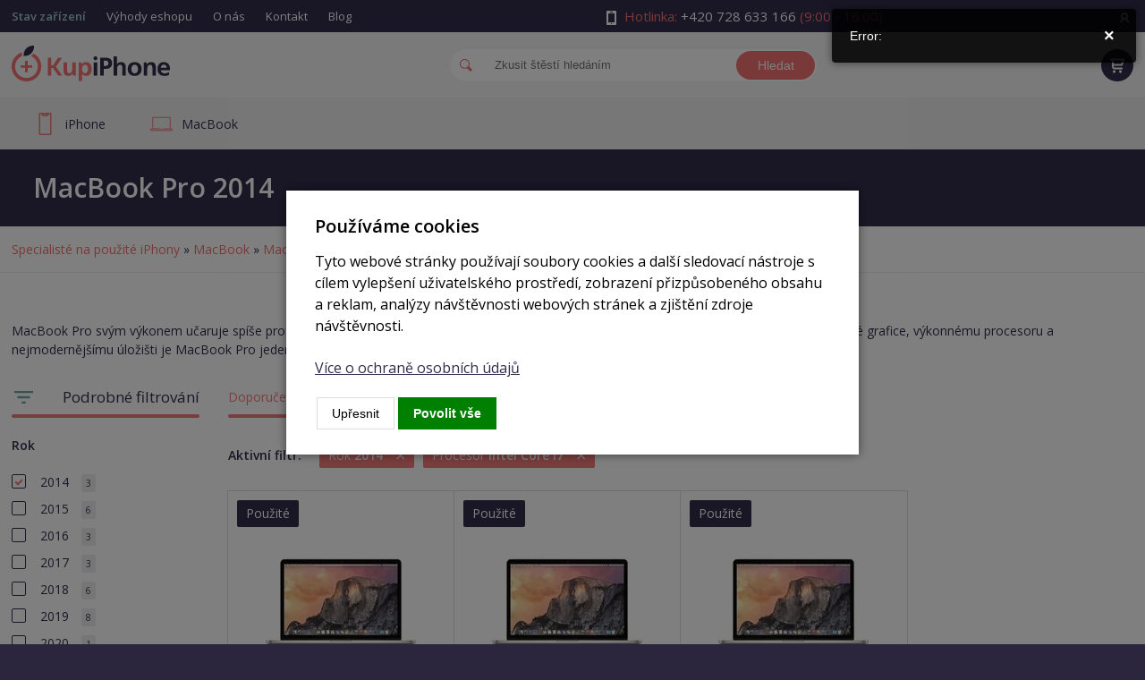

--- FILE ---
content_type: text/html; charset=UTF-8
request_url: https://www.kupiphone.cz/macbook-pro/2014/intel-core-i7
body_size: 8520
content:
<!DOCTYPE html> <html lang="cs"> <head> <meta http-equiv="Content-Type" content="text/html; charset=utf-8" /> <meta name="keywords" content="apple macbook pro, levný macbook pro 2014, zánovní macbook air 2017, levný apple macbook pro, apple macbook pro 2019, zánovní apple macbook pro, macbook pro 2015" /> <meta name="description" content="MacBook Pro 2014 Zánovní Apple MacBook Pro za nejlepší ceny na trhu." /> <meta name="author" content="CLIQUO" /> <meta name="robots" content="all,follow" /> <meta name="viewport" content="width=device-width, initial-scale=1.0"> <meta name="google-site-verification" content="uckio74L5KajIvrE6UcIRmnBD4c-qty-y4nuHLVxwso" /> <link rel="icon" type="image/png" href="/sites/kupiphone.cz/images/favicon.png"> <title>MacBook Pro 2014 | kupiphone.cz</title> <script type='text/javascript'>
	window.dataLayer = window.dataLayer || [];
	function gtag(){ dataLayer.push(arguments); }

	console.log('ccqc', 'default', {"wait_for_update":5000,"analytics_storage":"denied","ad_storage":"denied","ad_user_data":"denied","ad_personalization":"denied"});
	gtag('consent', 'default', {"wait_for_update":5000,"analytics_storage":"denied","ad_storage":"denied","ad_user_data":"denied","ad_personalization":"denied"});

	dataLayer.push({
		'event': 'default_consent'
	});
</script><script>(function(w,d,s,l,i){w[l]=w[l]||[];w[l].push({'gtm.start':
new Date().getTime(),event:'gtm.js'});var f=d.getElementsByTagName(s)[0],
j=d.createElement(s),dl=l!='dataLayer'?'&l='+l:'';j.async=true;j.src=
'https://www.googletagmanager.com/gtm.js?id='+i+dl;f.parentNode.insertBefore(j,f);
})(window,document,'script','dataLayer','GTM-W6CKCZN');</script> <script>
  (function(w,d,x,n,u,t,p,f,s,o){f='LHInsights';w[n]=w[f]=w[f]||function(n,d){
  (w[f].q=w[f].q||[]).push([n,d])};w[f].l=1*new Date();w[f].p=p;s=d.createElement(x);
  s.async=1;s.src=u+'?t='+t+(p?'&p='+p:'');o=d.getElementsByTagName(x)[0];o.parentNode.insertBefore(s,o)
  })(window,document,'script','lhi','//www.lhinsights.com/agent.js','0MgSuyRXSj21rri');

  lhi('pageview');
</script> <script type="text/javascript" src="/sites/default/js/common.js?v=1590424989"></script> <script type="text/javascript" src="/sites/default/js/myAdmin.js?v=1649105577"></script> <link rel="stylesheet" type="text/css" href="/sites/default/css/common.css?v=1656343234" media="all" /> <link rel="stylesheet" type="text/css" href="/sites/default/css/common_slick.css?v=1637964764" media="all" /> <link rel="stylesheet" type="text/css" href="/sites/default/css/common_admin.css?v=1657177482" media="all" /> <link rel="stylesheet" type="text/css" href="/sites/default/css/common_msg.css?v=1637965004" media="all" /> <link rel="stylesheet" type="text/css" href="/sites/default/css/common_ctxMenu.css?v=1656946589" media="all" /> <link rel="stylesheet" type="text/css" href="/sites/default/css/common_bm.css?v=1637965270" media="all" /> <link rel="stylesheet" type="text/css" href="/sites/default/css/common_colorbox.css?v=1637965402" media="all" /> <link rel="stylesheet" type="text/css" href="/sites/default/css/icomoon.css?v=1634928535" media="all" /> <link rel="stylesheet" href="https://use.fontawesome.com/releases/v5.3.1/css/all.css" integrity="sha384-mzrmE5qonljUremFsqc01SB46JvROS7bZs3IO2EmfFsd15uHvIt+Y8vEf7N7fWAU" crossorigin="anonymous" media="none" onload="if(media!='all')media='all'" > <link href="https://fonts.googleapis.com/css?family=Open+Sans:400,600&amp;subset=latin-ext" rel="stylesheet"> <link rel="stylesheet" type="text/css" href="/sites/kupiphone.cz/css/style.css?v=15" media="all" /> <link rel="stylesheet" type="text/css" href="/sites/kupiphone.cz/css/slick.css" /> <link rel="stylesheet" type="text/css" href="/sites/kupiphone.cz//css/nav-main.css?v=1626357781" media="all" /> <link rel="stylesheet" type="text/css" href="/sites/kupiphone.cz//css/nav-cats.css?v=1626356881" media="all" /> <link rel="stylesheet" type="text/css" href="/sites/kupiphone.cz//css/rfmenu.css?v=1626272538" media="all" /> <link rel="stylesheet" type="text/css" href="/sites/kupiphone.cz//css/katalog.css?v=1744789616" media="all" /> <link rel="stylesheet" type="text/css" href="/sites/default/php/widget/details_v1/details_custom.css" media="all" /> <script type="text/javascript" src="/sites/kupiphone.cz//js/kupiphone.js?v=1762776842"></script> <script type="text/javascript" src="/sites/kupiphone.cz/js/slick.min.js"></script> <script type="text/javascript" src="/sites/kupiphone.cz//js/rfmenu.js?v=1758891788"></script> <link rel="canonical" href="https://www.kupiphone.cz/macbook-pro/2014/intel-core-i7" /> </head> <body > <noscript><iframe src="https://www.googletagmanager.com/ns.html?id=GTM-W6CKCZN" height="0" width="0" style="display:none;visibility:hidden"></iframe></noscript> <header> <div class="header1"> <div class="container"> <div class="header1_left"> <a class="strong" href="/o-nas/kategorie-pouziti">Stav zařízení</a> <a href="/o-nas/vyhody-eshopu">Výhody eshopu</a> <a href="/o-nas">O nás</a> <a href="/o-nas/kontakt">Kontakt</a> <a href="/blog">Blog</a> </div> <div class="header1_center"> <img src="/sites/kupiphone.cz/images/i_mobil_white.svg" alt="" />
				Hotlinka: <a href="tel:+420 728 633 166">+420 728 633 166</a> (9:00 - 16:00)
			</div> <div class="header1_right"> <img src="/sites/kupiphone.cz/images/i_ucet.svg" alt="" /> <a href="/moje" id="headerUserName" data-default="Přihlásit se" data-logout="odhlásit se"></a> </div> </div> </div> <div class="header2"> <div class="container"> <a href="https://www.kupiphone.cz/" class="logo" title="Úvodní stránka"><img src="/sites/kupiphone.cz/images/logo.svg" alt="KupiPhone"></a> <form action="/search" method="get"><input type="text" name="sp" placeholder="Zkusit štěstí hledáním" autocomplete="off" id="headerSearch" /><button type="submit">Hledat</button></form> <a href="/cart" id="cartPanel" data-empty="Košík je prázdný"></a> <a href="/search" id="searchButton"></a> <div class="responsive-menu"> <a type="button" onclick="event.preventDefault(); rfmenu.show();" role="navigation" aria-label="mobilní menu"></a> </div> </div> </div> </header> <div class="nav-main"> <div class="container"> <nav id="nonresponsiveMenu"> <ul class="nav-main__lvl1-list"> <li class="nav-main__lvl1-item"> <a href="/iphone" class="nav-main__lvl1-a"> <span class="nav-main__lvl1-icon"> <svg xmlns="http://www.w3.org/2000/svg" width="13.32" height="23.5" viewBox="0 0 13.32 23.5"><g transform="translate(-2380.292 557.75)"><path d="M11.081,22H.739A.736.736,0,0,1,0,21.267V.733A.736.736,0,0,1,.739,0H11.081a.736.736,0,0,1,.739.733V21.267A.736.736,0,0,1,11.081,22Z" transform="translate(2381.042 -557)" fill="none" stroke="#f37b7a" stroke-linejoin="round" stroke-miterlimit="10" stroke-width="1.5"></path><path d="M5.171,2.2H.739A.736.736,0,0,1,0,1.467V0H5.91V1.467A.736.736,0,0,1,5.171,2.2Z" transform="translate(2383.997 -557)" fill="none" stroke="#f37b7a" stroke-linejoin="round" stroke-miterlimit="10" stroke-width="1.5"></path></g></svg> </span> <span class="nav-main__lvl1-cnt">
								iPhone
							</span> <span class="nav-main__lvl1-arrow"></span> </a> <ul class="nav-main__lvl2-list"> <li class="nav-main__lvl2-item"> <a href="/iphone/iphone-16-pro-max" class="nav-main__lvl2-a"> <span class="nav-main__lvl2-icon"> <img src="/files/125578_size3.webp" alt="" loading="lazy" /> </span> <span class="nav-main__lvl2-cnt">
												iPhone 16 Pro Max
											</span> </a> </li> <li class="nav-main__lvl2-item"> <a href="/iphone/iphone-16-pro" class="nav-main__lvl2-a"> <span class="nav-main__lvl2-icon"> <img src="/files/119496_size3.webp" alt="" loading="lazy" /> </span> <span class="nav-main__lvl2-cnt">
												iPhone 16 Pro
											</span> </a> </li> <li class="nav-main__lvl2-item"> <a href="/iphone/iphone-16" class="nav-main__lvl2-a"> <span class="nav-main__lvl2-icon"> <img src="/files/127358_size3.webp" alt="" loading="lazy" /> </span> <span class="nav-main__lvl2-cnt">
												iPhone 16
											</span> </a> </li> <li class="nav-main__lvl2-item"> <a href="/iphone/iphone-15-pro-max" class="nav-main__lvl2-a"> <span class="nav-main__lvl2-icon"> <img src="/files/111603_size3.webp" alt="" loading="lazy" /> </span> <span class="nav-main__lvl2-cnt">
												iPhone 15 Pro Max
											</span> </a> </li> <li class="nav-main__lvl2-item"> <a href="/iphone/iphone-15-pro" class="nav-main__lvl2-a"> <span class="nav-main__lvl2-icon"> <img src="/files/111603_size3.webp" alt="" loading="lazy" /> </span> <span class="nav-main__lvl2-cnt">
												iPhone 15 Pro
											</span> </a> </li> <li class="nav-main__lvl2-item"> <a href="/iphone/iphone-15" class="nav-main__lvl2-a"> <span class="nav-main__lvl2-icon"> <img src="/files/121177_size3.webp" alt="" loading="lazy" /> </span> <span class="nav-main__lvl2-cnt">
												iPhone 15
											</span> </a> </li> <li class="nav-main__lvl2-item"> <a href="/iphone/apple-iphone-14-pro-max" class="nav-main__lvl2-a"> <span class="nav-main__lvl2-icon"> <img src="/files/88071_size3.webp" alt="" loading="lazy" /> </span> <span class="nav-main__lvl2-cnt">
												iPhone 14 Pro Max
											</span> </a> </li> <li class="nav-main__lvl2-item"> <a href="/iphone/iphone-14-pro" class="nav-main__lvl2-a"> <span class="nav-main__lvl2-icon"> <img src="/files/93065_size3.webp" alt="" loading="lazy" /> </span> <span class="nav-main__lvl2-cnt">
												iPhone 14 Pro
											</span> </a> </li> <li class="nav-main__lvl2-item"> <a href="/iphone/iphone-14" class="nav-main__lvl2-a"> <span class="nav-main__lvl2-icon"> <img src="/files/86031_size3.webp" alt="" loading="lazy" /> </span> <span class="nav-main__lvl2-cnt">
												iPhone 14
											</span> </a> </li> <li class="nav-main__lvl2-item"> <a href="/iphone/iphone-13-pro-max" class="nav-main__lvl2-a"> <span class="nav-main__lvl2-icon"> <img src="/files/77987_size3.webp" alt="" loading="lazy" /> </span> <span class="nav-main__lvl2-cnt">
												iPhone 13 Pro Max
											</span> </a> </li> <li class="nav-main__lvl2-item"> <a href="/iphone/iphone-13-pro" class="nav-main__lvl2-a"> <span class="nav-main__lvl2-icon"> <img src="/files/69236_size3.webp" alt="" loading="lazy" /> </span> <span class="nav-main__lvl2-cnt">
												iPhone 13 Pro
											</span> </a> </li> <li class="nav-main__lvl2-item"> <a href="/iphone/iphone-13" class="nav-main__lvl2-a"> <span class="nav-main__lvl2-icon"> <img src="/files/68849_size3.webp" alt="" loading="lazy" /> </span> <span class="nav-main__lvl2-cnt">
												iPhone 13
											</span> </a> </li> <li class="nav-main__lvl2-item"> <a href="/iphone/iphone-13-mini" class="nav-main__lvl2-a"> <span class="nav-main__lvl2-icon"> <img src="/files/70460_size3.webp" alt="" loading="lazy" /> </span> <span class="nav-main__lvl2-cnt">
												iPhone 13 mini
											</span> </a> </li> <li class="nav-main__lvl2-item"> <a href="/iphone-12-pro-max" class="nav-main__lvl2-a"> <span class="nav-main__lvl2-icon"> <img src="/files/49772_size3.webp" alt="" loading="lazy" /> </span> <span class="nav-main__lvl2-cnt">
												iPhone 12 Pro Max
											</span> </a> </li> <li class="nav-main__lvl2-item"> <a href="/iphone-12-pro" class="nav-main__lvl2-a"> <span class="nav-main__lvl2-icon"> <img src="/files/49000_size3.webp" alt="" loading="lazy" /> </span> <span class="nav-main__lvl2-cnt">
												iPhone 12 Pro
											</span> </a> </li> <li class="nav-main__lvl2-item"> <a href="/iphone-12" class="nav-main__lvl2-a"> <span class="nav-main__lvl2-icon"> <img src="/files/68406_size3.webp" alt="" loading="lazy" /> </span> <span class="nav-main__lvl2-cnt">
												iPhone 12
											</span> </a> </li> <li class="nav-main__lvl2-item"> <a href="/iphone-12-mini" class="nav-main__lvl2-a"> <span class="nav-main__lvl2-icon"> <img src="/files/52867_size3.webp" alt="" loading="lazy" /> </span> <span class="nav-main__lvl2-cnt">
												iPhone 12 mini
											</span> </a> </li> </ul> </li> <li class="nav-main__lvl1-item"> <a href="/macbook" class="nav-main__lvl1-a"> <span class="nav-main__lvl1-icon"> <svg xmlns="http://www.w3.org/2000/svg" width="35" height="22" viewBox="0 0 35 22"><g transform="translate(-2813.042 557)"><g transform="translate(2816.042 -557)" fill="#eee" stroke="#f37b7a" stroke-linejoin="round" stroke-width="1.5"><rect width="29" height="20" stroke="none"></rect><rect x="0.75" y="0.75" width="27.5" height="18.5" fill="none"></rect></g><g transform="translate(2813.042 -539)" fill="#eee" stroke="#f37b7a" stroke-linejoin="round" stroke-width="1.5"><path d="M0,0H35a0,0,0,0,1,0,0V2a2,2,0,0,1-2,2H2A2,2,0,0,1,0,2V0A0,0,0,0,1,0,0Z" stroke="none"></path><path d="M1.5.75h32a.75.75,0,0,1,.75.75V2A1.25,1.25,0,0,1,33,3.25H2A1.25,1.25,0,0,1,.75,2V1.5A.75.75,0,0,1,1.5.75Z" fill="none"></path></g><rect width="6" height="1.5" rx="0.75" transform="translate(2828.042 -540)" fill="#eee"></rect></g></svg> </span> <span class="nav-main__lvl1-cnt">
								MacBook
							</span> <span class="nav-main__lvl1-arrow"></span> </a> <ul class="nav-main__lvl2-list"> <li class="nav-main__lvl2-item"> <a href="/macbook-air" class="nav-main__lvl2-a"> <span class="nav-main__lvl2-icon"> <img src="/files/48719_size3.webp" alt="" loading="lazy" /> </span> <span class="nav-main__lvl2-cnt">
												MacBook Air
											</span> </a> </li> <li class="nav-main__lvl2-item"> <a href="/macbook-pro" class="nav-main__lvl2-a"> <span class="nav-main__lvl2-icon"> <img src="/files/47794_size3.webp" alt="" loading="lazy" /> </span> <span class="nav-main__lvl2-cnt">
												MacBook Pro
											</span> </a> </li> <li class="nav-main__lvl2-item"> <a href="/macbook-12-" class="nav-main__lvl2-a"> <span class="nav-main__lvl2-icon"> <img src="/files/56881_size3.webp" alt="" loading="lazy" /> </span> <span class="nav-main__lvl2-cnt">
												MacBook 12"
											</span> </a> </li> </ul> </li> </ul> </nav> </div> </div> <div id="rfmenu_mobile_extra" style="display:none"> <ul> <li> <a href="/o-nas/kategorie-pouziti">Stav zařízení</a> </li> <li> <a href="/o-nas/servis">Prodej starý, odnes si nový</a> </li> <li> <a href="/o-nas/vyhody-eshopu">Výhody eshopu</a> </li> <li> <a href="#">Další informace</a> <ul> <li><a href="/o-nas/doprava-a-platba">
				Doprava a platba
				</a> </li> <li><a href="/o-nas/kontakt">Kontakt</a></li> <li><a href="/o-nas/casto-kladene-otazky">Často kladené otázky</a></li> <li><a href="/blog">Blog</a></li> <li><a href="/o-nas">O nás</a></li> <li><a href="/o-nas/reklamacni-rad">Reklamační řád</a></li> </ul> </li> </ul> </div> <div class="h1"><div class="container"> <h1>MacBook Pro 2014</h1> </div></div> <div class="path"><div class="container"> <a href="/">Specialisté na použité iPhony</a> &raquo;
								<a href="/macbook">MacBook</a> &raquo;
								<a href="/macbook-pro">MacBook Pro</a> &raquo;
								MacBook Pro 2014
			</div></div> <div class="content"> <div class="container"> <div class="PA" id="PA_0"> <div class="PA_item  " id="node_64269" data-id="64269"> <div class="PA_item_body" > <p>
	MacBook Pro svým výkonem učaruje spíše profesionály a specialisty, kteří se ve svém zaměstnání bez výkonného stroje neobejdou. Díky špičkové grafice, výkonnému procesoru a nejmodernějšímu úložišti je MacBook Pro jeden z nejrychlejších laptopů na trhu.
	<a href="#" id="catdescbtn_64269" onclick="event.preventDefault(); $('#catdesc_64269').show('fast'); $('#catdescbtn_64269').hide();">Pokračovat</a> </p> <div id="catdesc_64269" style="display:none;"> <p class="msgDone">Pokud máte zájem o reálné fotografie produktu, vytvořte objednávku a do poznámky uveďte, že si přejete fotografie poslat před odesláním na email.</p> <p class="p_highlight">Uspokojí i ty nejnáročnější uživatele</p> <p>Apple přináší v MacBook Pro celou řadu výhod, díky kterým se stane spolehlivým parťákem i pro ty nejnáročnější uživatele..</p> <h3>Úplně nový čip od vývojářů Applu</h3> <p>S novými čipy od Applu se <a href="https://www.kupiphone.cz/macbook-pro">MacBook Pro</a> posunul opět o level výš. Neuvěřitelného výkonu dosáhnete s <strong>čipem M1 Pro,</strong> který je obohacený o 10 jádrový CPU a 16 jádrový GPU. <strong>Čip M1 Pro Max </strong>uspokojí i ty nejextrémnější požadavky na grafický výkon, a to díky 24 nebo 32 jádrovému GPU. Takže se nemusíte bát, že by se vám během tvorby notebook sekl a vy byste o přišli o data. A to především díky <strong>16 jádrovému Neural Engiene</strong>, který zrychluje úlohy strojového učení.</p> <h3>Převratná rychlost SSD úložiště</h3> <p>MacBook Pro si můžete pořídit v základu s 16 GB RAM. Opravdu nároční fajnšmekři si ovšem mohou připlatit za verzi s 64 GB. Rychlostí vás překvapí i <strong>SSD úložiště, které v základu tvoří celých 512 GB</strong>, avšak grafici a profesionální střihači ocení kapacitu úložiště až 8 TB.</p> <h3>Nevídaná obrazovka Retina</h3> <p>K tomu všemu přidal Apple zcela unikátní <strong>Liquid Retina XDR displej </strong>s rozlišením až 3456 x 2234 pixelů. Mluvíme tu o naprosto reálném obrazu s mimořádně jemnými detaily. Apple navíc použil mini LED podsvícení s kombinací až 120 Hz obnovovací frekvencí. V zásadě jde o jeden z nejlepších displejů, který můžete v současné době mít. K dispozici jsou na výběr <strong>tři velikosti, a to 13,3“, 14“ a 16“.</strong></p> <h3>Dynamický rozsah hardwaru</h3> <p>Progresivně konstruované reproduktory mají až dvojnásobný flexibilní rozsah a trojnásobný výkon. Naproti tomu nůžková <strong>klávesnice Magic Keyboard</strong> s intuitivním podsvícením je neskutečně pohodlná a multidotykový trackpad se snadno a intuitivně ovládá.</p> <h3>Až 21 hodin bez nabíječky</h3> <p>Ačkoliv představují nové čipy od Applu nevídaný pokrok ve výkonu, nijak to neovlivní výdrž baterie. Ta se pohybuje na úrovní <strong>21 hodin</strong>. Další výhodou těchto čipů jsou větráky, které si vystačí s velmi tichým hliníkovým chladičem.</p> <h3>Touch Bar</h3> <p>Integrovaný praktický <strong>Multi-Touch proužek</strong> v klávesnici usnadní ovládání mnoha aplikací. Zobrazovaná nabídka se přitom na liště mění podle toho, co právě děláte. Můžete takto ovládat přehrávání videí, prohlížení fotek a v neposlední řadě vám usnadní i psaní zpráv.</p> <h3>Thunderbolt</h3> <p>MacBook Pro je vybavený trojící USB-C konektorů s podporou <strong>Thunderbolt/USB 4</strong>. Díky tomu snadno připojíte kterékoliv další příslušenství, včetně obrazovky s 6K rozlišením. Samozřejmostí je 3,5 mm jack k připojení sluchátek. Náročný uživatel ocení novinku v podobě <strong>HDMI nebo SDCX</strong> pro paměťové karty a významný návrat slaví také speciální nabíjecí <strong>magnetický konektor zvaný MagSafe.</strong></p> <h3>Systém macOS Monterey</h3> <p>Díky novému systému <strong>macOS Monterey</strong> získáte přístup ke zcela ojedinělým funkcím, ať už jde o ochranu soukromí, režim soustředění nebo o kontakt pomocí <strong>SharePlay</strong>, kde se ve FaceTimu můžete se svými blízkými podělit o sledování pořadu nebo poslechu hudby.</p> <p class="msgInfo2">Další výhody</p> <ul> <li> <p>Hmotnost MacBook Pro se pohybuje okolo 2 kg.</p> </li> <li> <p>V praxi oceníte okamžité probuzení z režimu spánku.</p> </li> <li> <p>Samozřejmostí je Full HD obrazový výstup z integrované FaceTime kamery.</p> </li> <li> <p>Rychlé připojení k síti pomocí WiFi 6.</p> </li> </ul> <p><a href="#" id="catdescbtn_64269" onclick="event.preventDefault(); $('#catdescbtn_64269').show(); $('#catdesc_64269').hide('fast');">Skrýt popis</a></p> </div> </div> </div> <div class="PA_item  " id="node_56683" data-id="56683"> <div class="PA_item_body" > <div class="katalog"> <div class="katalog__layout"> <div class="katalog__layoutFilterBack" onclick="katalog.filterPanel.close();"></div> <div class="katalog__layoutFilter"> <div class="katalog__layoutFilterBody"> <div class="katalog__filterHeader"> <svg xmlns="http://www.w3.org/2000/svg" width="27" height="18" viewBox="0 0 27 18"><path d="M15,27h6V24H15ZM4.5,9v3h27V9ZM9,19.5H27v-3H9Z" transform="translate(-4.5 -9)" fill="#75a3a2"/></svg>
					Podrobné filtrování

					<button type="button" class="katalog__mobileFilterClose" onclick="katalog.filterPanel.close();">×</button> </div> <div class="katalog__filter"> <div class="katalog__filterParams"> <p class="katalog__filterLabel">Rok</p> <a href="/macbook-pro/intel-core-i7" class="katalog__filterBtn katalog__filterBtn--active"> <span class="katalog__filterCheckbox"></span>
									2014
									<span class="katalog__filterCount">3</span> </a> <a href="/macbook-pro/2015/intel-core-i7" class="katalog__filterBtn "> <span class="katalog__filterCheckbox"></span>
									2015
									<span class="katalog__filterCount">6</span> </a> <a href="/macbook-pro/2016/intel-core-i7" class="katalog__filterBtn "> <span class="katalog__filterCheckbox"></span>
									2016
									<span class="katalog__filterCount">3</span> </a> <a href="/macbook-pro/2017/intel-core-i7" class="katalog__filterBtn "> <span class="katalog__filterCheckbox"></span>
									2017
									<span class="katalog__filterCount">3</span> </a> <a href="/macbook-pro/2018/intel-core-i7" class="katalog__filterBtn "> <span class="katalog__filterCheckbox"></span>
									2018
									<span class="katalog__filterCount">6</span> </a> <a href="/macbook-pro/2019/intel-core-i7" class="katalog__filterBtn "> <span class="katalog__filterCheckbox"></span>
									2019
									<span class="katalog__filterCount">8</span> </a> <a href="/macbook-pro/2020/intel-core-i7" class="katalog__filterBtn "> <span class="katalog__filterCheckbox"></span>
									2020
									<span class="katalog__filterCount">1</span> </a> </div> <div class="katalog__filterParams"> <p class="katalog__filterLabel">Velikost uložiště</p> <a href="/macbook-pro/2014/256-gb/intel-core-i7" class="katalog__filterBtn "> <span class="katalog__filterCheckbox"></span>
									256 GB
									<span class="katalog__filterCount">1</span> </a> <a href="/macbook-pro/2014/512-gb/intel-core-i7" class="katalog__filterBtn "> <span class="katalog__filterCheckbox"></span>
									512 GB
									<span class="katalog__filterCount">1</span> </a> <a href="/macbook-pro/2014/1-TB/intel-core-i7" class="katalog__filterBtn "> <span class="katalog__filterCheckbox"></span>
									1 TB
									<span class="katalog__filterCount">1</span> </a> </div> <div class="katalog__filterParams"> <p class="katalog__filterLabel">Velikost displeje </p> <a href="/macbook-pro/2014/15.4''/intel-core-i7" class="katalog__filterBtn "> <span class="katalog__filterCheckbox"></span>
									15.4''
									<span class="katalog__filterCount">3</span> </a> </div> <div class="katalog__filterParams"> <p class="katalog__filterLabel">Velikost RAM</p> <a href="/macbook-pro/2014/ram-16-gb/intel-core-i7" class="katalog__filterBtn "> <span class="katalog__filterCheckbox"></span>
									16 GB
									<span class="katalog__filterCount">3</span> </a> </div> <div class="katalog__filterParams"> <p class="katalog__filterLabel">Procesor</p> <a href="/macbook-pro/2014/intel-core-i5" class="katalog__filterBtn "> <span class="katalog__filterCheckbox"></span>
									Intel Core i5
									<span class="katalog__filterCount">4</span> </a> <a href="/macbook-pro/2014" class="katalog__filterBtn katalog__filterBtn--active"> <span class="katalog__filterCheckbox"></span>
									Intel Core i7
									<span class="katalog__filterCount">3</span> </a> </div> </div> </div> </div> <div class="katalog__layoutProds"> <div class="katalog__mobileFilterBtnW"> <button type="button" class="katalog__mobileFilterBtn" onclick="katalog.filterPanel.open();"> <svg xmlns="http://www.w3.org/2000/svg" width="27" height="18" viewBox="0 0 27 18"><path d="M15,27h6V24H15ZM4.5,9v3h27V9ZM9,19.5H27v-3H9Z" transform="translate(-4.5 -9)" fill="#ffffff"/></svg>
					Upřesnit parametry
				</button> </div> <div class="katalog__ordering"> <a href="/macbook-pro" class="active">Doporučené</a> <a href="/macbook-pro?o=cheap" >Nejlevnější</a> <a href="/macbook-pro?o=luxurious" >Nejdražší</a> <a href="/macbook-pro?o=sale" >Akce</a> </div> <div class="katalog__selectedParams"> <div class="katalog__selectedParams-label">
					Aktivní filtr:
				</div> <div class="katalog__selectedParams-param"> <div class="katalog__selectedParams-paramlabel">
							Rok <strong>2014</strong> </div> <a href="/macbook-pro/intel-core-i7" class="katalog__selectedParams-parambtn">×</a> </div> <div class="katalog__selectedParams-param"> <div class="katalog__selectedParams-paramlabel">
							Procesor <strong>Intel Core i7</strong> </div> <a href="/macbook-pro/2014" class="katalog__selectedParams-parambtn">×</a> </div> </div> <div class="katalog__items" id="katalogLoadTarget"> <div class="katalog__item"> <a href="https://www.kupiphone.cz/prod/id:89728/macbook-pro-retina-15-4-i7-2-5ghz-16gb-ram-1-tb-ssd-geforce-gt-750m-2gb-2014-" class="katalog__item-link"> <div class="katalog__item-img" title="MacBook Pro"> <img src="/files/89729_size1.webp?MacBook-Pro" alt="Stylový notebook pro uživatele toužící po rychlém a spolehlivém pracovním nástroji v designovém provedení." title="MacBook Pro" data-img1="files/89729_size10.webp" data-img2="" loading="lazy" /> <div class="katalog__item-badges"> <div>Použité</div> </div> <span class="katalog__item-opotrebeni"> </span> <span class="katalog__item-stock katalog__item-stock--no">
				není skladem			</span> </div> <div class="katalog__item-footer"> <div class="katalog__item-label" title="MacBook Pro">Macbook Pro RETINA 15.4" / I7 2.5GHZ / 16GB RAM / 1 TB SSD / GeForce GT 750M 2GB (2014)</div> <div class="katalog__item-more">Zobrazit</div> </div> </a> </div> <div class="katalog__item"> <a href="https://www.kupiphone.cz/prod/id:63355/macbook-pro-retina-15-4-i7-2-2ghz-16gb-ram-256gb-ssd-2014-" class="katalog__item-link"> <div class="katalog__item-img" title="MacBook Pro"> <img src="/files/63356_size1.webp?MacBook-Pro" alt="Stylový notebook pro uživatele toužící po rychlém a spolehlivém pracovním nástroji v designovém provedení." title="MacBook Pro" data-img1="files/63356_size10.webp" data-img2="" loading="lazy" /> <div class="katalog__item-badges"> <div>Použité</div> </div> <span class="katalog__item-opotrebeni"> </span> <span class="katalog__item-stock katalog__item-stock--no">
				není skladem			</span> </div> <div class="katalog__item-footer"> <div class="katalog__item-label" title="MacBook Pro">Macbook Pro RETINA 15.4" / I7 2.2GHZ / 16GB RAM / 256GB SSD (2014)</div> <div class="katalog__item-more">Zobrazit</div> </div> </a> </div> <div class="katalog__item"> <a href="https://www.kupiphone.cz/prod/id:60228/macbook-pro-retina-15-4-i7-2-5ghz-16gb-ram-512gb-ssd-geforce-gt-750m-2gb-2014-" class="katalog__item-link"> <div class="katalog__item-img" title="MacBook Pro"> <img src="/files/60250_size1.webp?MacBook-Pro" alt="Stylový notebook pro uživatele toužící po rychlém a spolehlivém pracovním nástroji v designovém provedení." title="MacBook Pro" data-img1="files/60250_size10.webp" data-img2="" loading="lazy" /> <div class="katalog__item-badges"> <div>Použité</div> </div> <span class="katalog__item-opotrebeni"> </span> <span class="katalog__item-stock katalog__item-stock--no">
				není skladem			</span> </div> <div class="katalog__item-footer"> <div class="katalog__item-label" title="MacBook Pro">Macbook Pro RETINA 15.4" / I7 2.5GHZ / 16GB RAM / 512GB SSD / GeForce GT 750M 2GB (2014)</div> <div class="katalog__item-more">Zobrazit</div> </div> </a> </div> <script type="text/javascript">
	dataLayer.push({"event":"CategoryView","ecommerce":{"currencyCode":"CZK","impressions":[{"name":"Macbook Pro RETINA 15.4\" \/ I7 2.5GHZ \/ 16GB RAM \/ 1 TB SSD \/ GeForce GT 750M 2GB (2014)","id":"89737","price":16490,"variant":"-","category":"macbook-pro"},{"name":"Macbook Pro RETINA 15.4\" \/ I7 2.5GHZ \/ 16GB RAM \/ 1 TB SSD \/ GeForce GT 750M 2GB (2014)","id":"89746","price":15490,"variant":"-","category":"macbook-pro"},{"name":"Macbook Pro RETINA 15.4\" \/ I7 2.2GHZ \/ 16GB RAM \/ 256GB SSD (2014)","id":"63364","price":17990,"variant":"-","category":"macbook-pro"},{"name":"Macbook Pro RETINA 15.4\" \/ I7 2.2GHZ \/ 16GB RAM \/ 256GB SSD (2014)","id":"63373","price":13490,"variant":"-","category":"macbook-pro"},{"name":"Macbook Pro RETINA 15.4\" \/ I7 2.2GHZ \/ 16GB RAM \/ 256GB SSD (2014)","id":"76612","price":11990,"variant":"-","category":"macbook-pro"},{"name":"Macbook Pro RETINA 15.4\" \/ I7 2.5GHZ \/ 16GB RAM \/ 512GB SSD \/ GeForce GT 750M 2GB (2014)","id":"60229","price":9999,"variant":"-","category":"macbook-pro"},{"name":"Macbook Pro RETINA 15.4\" \/ I7 2.5GHZ \/ 16GB RAM \/ 512GB SSD \/ GeForce GT 750M 2GB (2014)","id":"60246","price":8999,"variant":"-","category":"macbook-pro"}]}});
</script> </div> </div> </div> </div> <script type="text/javascript">
	var katalog = {
		filterPanel: {
			open: function(){
				$('.katalog__layoutFilterBack').addClass('katalog__layoutFilterBack--hovering');
				$('.katalog__layoutFilter').addClass('katalog__layoutFilter--hovering');
			},
			close: function(){
				$(".katalog__layoutFilter--hovering").removeClass("katalog__layoutFilter--hovering");
				$('.katalog__layoutFilterBack').removeClass('katalog__layoutFilterBack--hovering');
			}
		}
	}
	
</script> </div> </div> </div> <div class="cleaner"></div> </div> </div> <footer> <div class="cols"> <div class="container"> <div class="col"> <div class="h2">Rychlý kontakt</div> <a href="tel:+420 728 633 166" class="ph">+420 728 633 166</a><br /> <a href="mailto:info@kupiphone.cz" class="em">info@kupiphone.cz</a> <div class="soc"> <a href="https://www.instagram.com/kupiphone.cz/"><img src="/sites/kupiphone.cz/images/i_foo_instagram.svg" alt="Instagram" /></a> <a href="https://www.facebook.com/kupiphone/"><img src="/sites/kupiphone.cz/images/i_foo_facebook.svg" alt="Facebook" /></a> </div> <br /> <br /> <div id="showHeurekaBadgeHere-12"></div><script type="text/plain" data-consent="ad_storage">
					//<![CDATA[
					var _hwq = _hwq || [];
					    _hwq.push(['setKey', '363768AB5CB7320EDF0D03C5A6A87D04']);_hwq.push(['showWidget', '12', '70778', 'KupiPhone.cz', 'kupiphone-cz']);(function() {
					    var ho = document.createElement('script'); ho.type = 'text/javascript'; ho.async = true;
					    ho.src = 'https://ssl.heureka.cz/direct/i/gjs.php?n=wdgt&sak=363768AB5CB7320EDF0D03C5A6A87D04';
					    var s = document.getElementsByTagName('script')[0]; s.parentNode.insertBefore(ho, s);
					})();
					//]]>
					</script> </div> <div class="col"> <div class="h2">Výhody eshopu</div> <a href="/blog">Blog</a> <a href="/o-nas/kategorie-pouziti">Stav zařízení</a> <a href="/o-nas">O nás</a> <a href="/o-nas/kontakt">Kontakt</a> <a href="/o-nas/casto-kladene-otazky">Často kladené otázky</a> <a href="/o-nas/reklamacni-rad">Reklamační řád</a> <a href="/o-nas/obchodni-podminky">Obchodní podmínky</a> <a href="/o-nas/doprava-a-platba">Doprava a platba</a> <a href="/o-nas/ochrana-osobnich-udaju">Ochrana osobních údajů</a> <a href="/o-nas/servis">Prodej starý, odnes si nový</a> </div> <div class="newslettery"> <div class="h2">Chcete vědět, co je nového?</div> <div>Chcete dostávat nejnovější informace o slevách, akcích apod.? Přihlaste se k odběru novinek prostřednictvím newsletterů.</div> <form action="" method="get" onsubmit="event.preventDefault(); shop.subscribe.call(this);"><input type="text" name="email" placeholder="Váš email" /><button type="submit">Přihlásit odběr</button></form> <div class="disclaimer">Přihlášením odběru souhlasíte se zpracování vašeho emailu. Bude použit výhradně námi (ADI Mobile s.r.o.) a výhradně pro zasílání informací o novinkách. Souhlas lze kdykoliv odvolat.</div> </div> <div class="cleaner"></div> </div> </div> <div class="container copy"> <div class="copy_left">&copy; 2026 ADI Mobile s.r.o. | <a href="javascript:cqcc.show()">Cookies</a></div> <div class="copy_right"><a href="https://www.binteractive.cz">Vyrobilo: B interactive<img src="/sites/kupiphone.cz/images/i_foo_binteractivel.svg" alt="" /></a></div> <div class="cleaner"></div> </div> </footer> <script type="text/javascript">
var _hwq = _hwq || [];
    _hwq.push(['setKey', '363768AB5CB7320EDF0D03C5A6A87D04']);_hwq.push(['setTopPos', '60']);_hwq.push(['showWidget', '22']);(function() {
    var ho = document.createElement('script'); ho.type = 'text/javascript'; ho.async = true;
    ho.src = 'https://ssl.heureka.cz/direct/i/gjs.php?n=wdgt&sak=363768AB5CB7320EDF0D03C5A6A87D04';
    var s = document.getElementsByTagName('script')[0]; s.parentNode.insertBefore(ho, s);
})();
</script><link rel="stylesheet" type="text/css" href="/sites/kupiphone.cz/php/cookieconsent/style.css?v=1713796658" media="none" onload="if(media!='all')media='all'"> <div class="cqcc" style="display: none;"> <div class="cqcc__panel" data-nosnippet> <div class="cqcc__basic"> <div class="cqcc__h">Používáme cookies</div> <div class="cqcc__txt"><p>Tyto webové stránky používají soubory cookies a další sledovací nástroje s cílem vylepšení uživatelského prostředí, zobrazení přizpůsobeného obsahu a reklam, analýzy návštěvnosti webových stránek a zjištění zdroje návštěvnosti.</p> <p><a href="/o-nas/ochrana-osobnich-udaju">Více o ochraně osobních údajů</a></p> </div> <div class="cqcc__btns"> <button type="button" class="cqcc__btn cqcc__btn--more">Upřesnit</button> <button type="button" class="cqcc__btn cqcc__btn--deny">Odmítnout vše</button> <button type="button" class="cqcc__btn cqcc__btn--allow">Povolit vše</button> </div> </div> <div class="cqcc__more"> <div class="cqcc__h">Používáme cookies</div> <div class="cqcc__txt"><p>Soubory cookies jsou velmi malé textové soubory, které se ukládají do vašeho zařízení při navštěvování webových stránek. Soubory Cookies používáme pro různé účely a pro vylepšení vašeho online zážitku na webové stránce (například pro zapamatování přihlašovacích údajů k vašemu účtu).</p> <p>Při procházení našich webových stránek můžete změnit své předvolby a odmítnout určité typy cookies, které se mají ukládat do vašeho počítače. Můžete také odstranit všechny soubory cookie, které jsou již uloženy ve vašem počítači, ale mějte na paměti, že odstranění souborů cookie vám může zabránit v používání částí našeho webu.</p> </div> <hr> <div class="cqcc__cat"> <div class="cqcc__h" onclick="$(this).closest('.cqcc__cat').toggleClass('open_option');">Bezpodmínečně nutné soubory cookies
					</div> <div class="cqcc__txt"> <p>Tyto soubory cookies jsou nezbytné k tomu, abychom vám mohli poskytovat služby dostupné prostřednictvím našeho webu a abychom vám umožnili používat určité funkce našeho webu. Bez těchto cookies vám nemůžeme na naší webové stránce poskytovat určité služby.</p> </div> <div class="cqcc__switch cqcc__switch--active " data-key="basic"> <div class="cqcc__switch-gauge"></div> <div class="cqcc__switch-labelOn">souhlasím</div> <div class="cqcc__switch-labelOff">nesouhlasím</div> </div> </div> <hr> <div class="cqcc__cat"> <div class="cqcc__h" onclick="$(this).closest('.cqcc__cat').toggleClass('open_option');">Analytické soubory cookies
					</div> <div class="cqcc__txt"> <p>Tyto soubory cookies se používají ke shromažďování informací <strong>pro analýzu provozu na našich webových stránkách</strong>. Tyto soubory cookies mohou například sledovat věci jako o které stránky se návštěvníci zajímají a kolik času tím tráví, což nám pomáhá pochopit, jak pro vás můžeme vylepšit náš web. Tímto se&nbsp;<strong>neidentifikují žádné osoby</strong>.</p> </div> <div class="cqcc__switch " data-key="analytics_storage"> <div class="cqcc__switch-gauge"></div> <div class="cqcc__switch-labelOn">souhlasím</div> <div class="cqcc__switch-labelOff">nesouhlasím</div> </div> </div> <hr> <div class="cqcc__cat"> <div class="cqcc__h" onclick="$(this).closest('.cqcc__cat').toggleClass('open_option');">Cookies pro cílení a reklamu
					</div> <div class="cqcc__txt"> <p>Tyto soubory cookie se používají k zobrazování reklamy, která vás pravděpodobně bude zajímat na základě vašich zvyků při procházení. Tyto soubory cookie, jsou požadovány námi/nebo poskytovateli reklam, mohou kombinovat informace shromážděné z našich webových stránek s dalšími informacemi, které nezávisle shromáždily z jiných webových stránek, týkající se činností vašeho internetového prohlížeče v rámci jejich reklamní sítě webových stránek. Pokud se rozhodnete tyto soubory cookies pro cílení nebo reklamu odstranit nebo deaktivovat, budou se vám reklamy stále zobrazovat, ale nemusí pro vás být nadále personalizované a relevantní.</p> </div> <div class="cqcc__switch " data-key="ad_storage,ad_user_data,ad_personalization"> <div class="cqcc__switch-gauge"></div> <div class="cqcc__switch-labelOn">souhlasím</div> <div class="cqcc__switch-labelOff">nesouhlasím</div> </div> </div> <hr> <div class="cqcc__btns"> <button type="button" class="cqcc__btn cqcc__btn--more">Neupřesňovat</button> <button type="button" class="cqcc__btn cqcc__btn--deny">Odmítnout vše</button> <button type="button" class="cqcc__btn cqcc__btn--savemore">Uložit nastavení</button> </div> </div> <div class="cqcc__close"> <button type="button" class="cqcc__closeBtn" title="zavřít (odložit)">×</button> </div> </div> </div> <script type="text/javascript">
	(function() {
			var d = document,
				g = d.createElement('script'),
				s = d.getElementsByTagName('script')[0];
			g.type='text/javascript';g.async=true;g.src='/sites/kupiphone.cz/php/cookieconsent/loader.js?v=1713796239';s.parentNode.insertBefore(g,s); })();
</script> </body> </html>

--- FILE ---
content_type: text/css
request_url: https://www.kupiphone.cz/sites/default/css/common.css?v=1656343234
body_size: 3418
content:

.cleaner, .clr { clear:both; }

img { border:none; }


img.img_left { float:left; margin:0 20px 5px 0; }
img.img_right { float:right; margin:0 0 5px 20px; }
.p_highlight { background:rgba(0,0,0,0.1); padding:20px 30px; }
.p_highlight2 { background:rgba(0,0,0,0.2); padding:20px 30px; }
.ck_col21 { float:left; width:48%; }
.ck_col22 { float:right; width:48%; }
.ck_col31 { float:left; width:31%; margin-right:3.5%; }
.ck_col32 { float:left; width:31%; }
.ck_col33 { float:right; width:31%; }
.ck_clr { clear:both; height:1px; }
.cke_wysiwyg_div { padding:8px !important; }


/* AB = Admin Buttons */

.AB { padding-left:20px; text-decoration:none; background-position:0px center; background-repeat:no-repeat; }
.AB_btn { display:inline-block; color: #fff; padding: 0 25px 0 41px; line-height:28px; font-size:14px; font-weight: bold; background-color:#1e3658; background-position:20px center; margin:0 1px 1px 0; text-decoration:none; }
.AB_min { display:inline-block; vertical-align:middle; padding:0 !important; background-position:center !important; width:24px; height:24px; text-indent:-9999px !important; }

.AB_up { background-image:url('../images/ico/16x16/up.png'); }
.AB_down {background-image:url('../images/ico/16x16/download.png'); }
.AB_right { background-image:url('../images/ico/16x16/next.png'); }
.AB_left { background-image:url('../images/ico/16x16/prev.png'); }
.AB_move { background-image:url('../images/ico/16x16/refresh.png'); }
.AB_edit { background-image:url('../images/ico/16x16/edit.png'); }
.AB_editPage { background-image:url('../images/ico/16x16/edit_page.png'); }
.AB_delete { background-image:url('../images/ico/16x16/delete.png'); }
.AB_check { background-image:url('../images/ico/16x16/accept.png'); }
.AB_preview { background-image:url('../images/ico/16x16/search_page.png'); }
.AB_user { background-image:url('../images/ico/16x16/male_user.png'); }
.AB_group { background-image:url('../images/ico/16x16/male_users.png'); }
.AB_node { background-image:url('../images/ico/16x16/puzzle.png'); }
.AB_page { background-image:url('../images/ico/16x16/full_page.png'); }
.AB_pages { background-image:url('../images/ico/16x16/pages.png'); }
.AB_shutdown { background-image:url('../images/ico/16x16/shut_down.png'); }
.AB_config { background-image:url('../images/ico/16x16/conf.png'); }
.AB_attachment { background-image:url('../images/ico/16x16/attachment.png'); }
.AB_lock { background-image:url('../images/ico/16x16/lock.png'); }
.AB_SEO { background-image:url('../images/ico/16x16/chart_up.png'); }
.AB_documents { background-image:url('../images/ico/16x16/folder_full.png'); }
.AB_copy { background-image:url('../images/ico/16x16/copy_paste.png'); }
.AB_database { background-image:url('../images/ico/16x16/database.png'); }
.AB_recycle { background-image:url('../images/ico/16x16/recycle.png'); }
.AB_folder { background-image:url('../images/ico/16x16/folder.png'); }
.AB_green { background-image:url('../images/ico/16x16/green_button.png'); }
.AB_yellow { background-image:url('../images/ico/16x16/orange_button.png'); }
.AB_red { background-image:url('../images/ico/16x16/red_button.png'); }
.AB_comment { background-image:url('../images/ico/16x16/comment.png'); }
.AB_table { background-image:url('../images/ico/16x16/rar.png'); }
.AB_directions { background-image:url('../images/ico/16x16/travel_directions.png'); }
.AB_save { background-image:url('../images/ico/16x16/save.png'); }
.AB_warning { background-image:url('../images/ico/16x16/warning.png'); }
.AB_print { background-image:url('../images/ico/16x16/printer.png'); }
.AB_magnet { background-image:url('../images/ico/16x16/magnet.png'); }
.AB_calendar { background-image:url('../images/ico/16x16/calendar_empty.png'); }
.AB_download { background-image:url('../images/ico/16x16/save.png'); }
.AB_chart { background-image:url('../images/ico/16x16/chart.png'); }
.AB_note { background-image:url('../images/ico/16x16/note.png'); }
.AB_filter { background-image:url('../images/ico/16x16/filter.png'); }
.AB_pin { background-image:url('../images/ico/16x16/pin.png'); }
.AB_palette { background-image:url('../images/ico/16x16/palette.png'); }
.AB_link { background-image:url('../images/ico/16x16/link.png'); }
.AB_info { background-image:url('../images/ico/16x16/info.png'); }

.item_columns { display:flex; justify-content: space-between; align-items: top; }
.item_column { flex-grow: 1; flex-basis: 0; margin:0 20px; }
.item_column:first-child { margin-left:0; }
.item_column:last-child { margin-right:0; }

.tag { border-radius: 2px; margin: 2px 1px; display: inline-block; vertical-align: middle; padding: 0 8px !important; line-height: 30px !important; height: 30px; box-sizing: border-box; white-space: nowrap; background:#e1e1e1; color:#000; text-transform: none; font-weight: normal; text-decoration: none; }
.tag button { padding:0; background:transparent; display: inline-block; vertical-align: middle; color: inherit; }
.tag a { color: inherit; }
.tag > .button,
.tag > button { position: relative; right: -8px; width: 30px; height: 30px; text-align: center; line-height: 30px; vertical-align: top; padding: 0; background: rgba(0, 0, 0, 0.2); color: inherit; font-size: 12px; border-radius: 2px; font-weight: normal; opacity: 0.5; }
.tag > .button:hover,
.tag > button:hover { background: transparent; opacity: 1; }

.tag.good { background: #d4eddaaa; color: #155724; }
.tag.bad { background: #f8d7daaa; color: #721c24; }
.tag.yellow { background: #fff6a6aa; color: #ff9800; }
.tag.grey { background: #eeeeeeaa; color: #929292; }
.tag.blue { background: #c5e7ff; color: #005c9f; }

.adminTable { width:100%; border-collapse:collapse; margin: 10px 0; background:#fff; font-size:12px; box-shadow: 0 1px 1px 0 rgb(66 66 66 / 8%), 0 1px 3px 1px rgb(66 66 66 / 16%); }
.adminTable th,
.adminTable td { padding:7px 10px; border-bottom: 1px solid #dddee2; text-align: left; color: #000; }
.adminTable th { padding-top: 17px; padding-bottom: 17px; }
.adminTable thead th,
.adminTable tbody th { background: #f6f6f6; font-weight:bold; }
.adminTable tbody:last-child tr:last-child td,
.adminTable tbody:last-child tr:last-child th { border-bottom:none; }
.adminTable th a { color:inherit; }
.adminTable tbody tr { background: #fff; }
.adminTable tbody tr:hover { background:#eee; }

.adminTable .thhead { font-size:24px; }
.adminTable .noresults { font-style:italic; text-align:center; padding:20px 10px; opacity:0.8; }
.adminTable th small { opacity: 0.5; }

.adminTable td.good { background: #d4eddaaa; color: #155724; }
.adminTable td.bad { background: #f8d7daaa; color: #721c24; }
.adminTable td.yellow { background: #fff6a6aa; color: #ff9800; }
.adminTable td.grey { background: #eeeeeeaa; color: #929292; }

.adminTable th.num,
.adminTable td.num { text-align:right; white-space: nowrap; }
.adminTable td.nowrap { white-space: nowrap; }
.adminTable th.center,
.adminTable td.center { text-align:center; }

.adminTable tr.CB input[type=checkbox] { height:16px; width:16px; margin:0; vertical-align:middle; }
.adminTable tbody tr.CB_checked { background:#d9edf7; }
.adminTable tbody tr.CB_checked:hover { background:#c8e5f3; }

.adminTable .tags { padding: 2px; }

.adminTable .tools { padding:2px; white-space: nowrap; width:10px; }
.adminTable .tools a.button,
.adminTable .tools button { display: inline-block; vertical-align: middle; height:30px; padding: 0 7px; text-align: center; line-height: 30px; }
.adminTable .tools a.button i,
.adminTable .tools button i { display: inline-block; width: 16px; text-align: center; }
.adminTable .tools input[type=checkbox] { width:16px; height:16px; }

.adminTable .input { padding:2px; }
.adminTable .input input[type=checkbox] { width:16px; height:16px; }
.adminTable .input select,
.adminTable .input input[type=text],
.adminTable .input input[type=number],
.adminTable .input input[type=email],
.adminTable .input input[type=tel],
.adminTable .input textarea { width: 100%; box-sizing: border-box; padding:11px 15px; border: 1px solid transparent; border-radius: 2px; }
.adminTable .input input[type=checkbox] { height:16px; width:16px; margin:0; vertical-align:middle; }
.adminTable .input.num > input { text-align: right; }
.adminTable .input.center > input { text-align: center; }
.adminTable tr:hover .input select,
.adminTable tr:hover .input input[type=text],
.adminTable tr:hover .input input[type=number],
.adminTable tr:hover .input input[type=email],
.adminTable tr:hover .input input[type=tel],
.adminTable tr:hover .input textarea { border-top-color: #a3a3a3; border-left-color: #a3a3a3; border-bottom-color: #ccc; border-right-color: #ccc; box-shadow: inset 0 1px 0 #d6d6d6; }
.adminTable .input select[readonly],
.adminTable .input input[type=text][readonly],
.adminTable .input input[type=number][readonly],
.adminTable .input input[type=email][readonly],
.adminTable .input input[type=tel][readonly],
.adminTable .input textarea[readonly] { border-color: transparent !important; box-shadow: none !important; outline: none; background: transparent; }

.adminTable .filter { padding:2px; }
.adminTable .filter select,
.adminTable .filter input[type=text],
.adminTable .filter input[type=number],
.adminTable .filter input[type=email],
.adminTable .filter input[type=tel],
.adminTable .filter textarea { height: 40px; width: 100%; box-sizing: border-box; padding:11px 10px; border: 1px solid transparent; border-radius: 2px; background: rgba(0,0,0,0.1); text-align: inherit; }
.adminTable tr:hover .filter select,
.adminTable tr:hover .filter input[type=text],
.adminTable tr:hover .filter input[type=number],
.adminTable tr:hover .filter input[type=email],
.adminTable tr:hover .filter input[type=tel],
.adminTable tr:hover .filter textarea { border-top-color: #a3a3a3; border-left-color: #a3a3a3; border-bottom-color: #ccc; border-right-color: #ccc; box-shadow: inset 0 1px 0 #d6d6d6; }

.lightTable { width:100%; border-collapse:collapse; margin-bottom:10px; background:#fff; }
.lightTable th { padding:24px 20px; text-align:left; }
.lightTable td { padding:16px 20px; }
.lightTable thead tr:last-child { border-bottom:1px solid rgba(0,0,0,0.3); }
.lightTable tbody tr { border-bottom:1px solid rgba(0,0,0,0.1); }
.lightTable tbody tr:last-child { border-bottom:none; }
.lightTable tfoot tr:first-child { border-top:1px solid rgba(0,0,0,0.3); }
.lightTable th a { color:inherit; }
.lightTable th.num,
.lightTable td.num { text-align:right; }
.lightTable th.center,
.lightTable td.center { text-align:center; }
.lightTable th.input,
.lightTable td.input { padding:2px; }
.lightTable td.input input[type=checkbox] { height:16px; width:16px; margin:0; vertical-align:middle; }
.lightTable tbody tr:hover { background:#eee; }
.lightTable .noresults { font-style:italic; text-align:center; padding:20px 10px; opacity:0.8; }

.tablesorter .header { cursor: pointer; }
.tablesorter .header:after { font-family: "Font Awesome 5 Free"; content:'\f0dc'; margin-left:5px; opacity:0.5; }
.tablesorter .header:hover:after { opacity:1; }
.tablesorter .header.headerSortUp:hover:after,
.tablesorter .header.headerSortDown:after { content:'\f0d8'; opacity:1; }
.tablesorter .header.headerSortDown:hover:after,
.tablesorter .header.headerSortUp:after { content:'\f0d7'; opacity:1; }
.tablesorter .header.headerSortUp,
.tablesorter .header.headerSortDown { background:#1d3557; color:#fff; }

.gallery .item,
.gallery .IS_placeholder { float:left; margin:0 10px 10px 0; width:200px; position:relative; height:170px; }
.gallery .item .img { display:block; height:133px; background:url() center no-repeat; margin-bottom:5px; position:relative; }
.gallery .item .img span { display:none; }
.gallery .item .img .icon.pdf { display:block; position:absolute; right:5px; bottom:5px; width:32px; height:32px; background:url('/sites/default/images/ico/pdf.png') no-repeat; }
.gallery .item p { margin:0; padding:0; text-align:center; height:2.2em; line-height:1.1em; }
.gallery .item .tools { position:absolute; top:5px; right:5px; }
.gallery .item .tools a,
.gallery .item .tools span { display:block; width:20px; height:20px; background-position:center; text-indent:-9999px; padding:0px; margin:0 0 4px 0; background-color:#444; -moz-border-radius:4px; border-radius:4px; }
.gallery .item .tools a:hover,
.gallery .item .tools span:hover { background-color:#fff; }

.gallery2 .item,
.gallery2 .IS_placeholder { float:left; margin:0 10px 10px 0; width:200px; position:relative;  }
.gallery2 .item > a { position:relative; display:block; line-height:150px; height:150px; padding-bottom:3em; text-align:center; }
.gallery2 .item img { max-width:100%; max-height:150px; vertical-align:middle; }
.gallery2 .item .label { display:block; margin:0; padding:0; width:100%; height:2.2em; line-height:1.1em; overflow:hidden; position:absolute; left:0; bottom:0; }
.gallery2 .item .icon { display:block; width:100%; height:150px; position:absolute; left:0; top:0; }
.gallery2 .item .icon.pdf { background:url('/sites/default/images/ico/pdf.png') center bottom no-repeat; }
.gallery2 .item .icon.video { background:url('/sites/default/images/ico/play.png') center center no-repeat; }
.gallery2 .item .tools { position:absolute; top:5px; right:5px; }
.gallery2 .item .tools a,
.gallery2 .item .tools span { display:block; width:20px; height:20px; background-position:center; text-indent:-9999px; padding:0px; margin:0 0 4px 0; background-color:#444; -moz-border-radius:4px; border-radius:4px; }
.gallery2 .item .tools a:hover,
.gallery2 .item .tools span:hover { background-color:#fff; }

.gallery3 .item,
.gallery3 .IS_placeholder { float:left; margin:0 10px 10px 0; width:200px; position:relative; box-sizing: border-box; transition: margin,width 100ms; }
.gallery3 .item > a { display:block; padding-top: 75%; }
.gallery3 .item > a > img { position:absolute; top:0; left:0; width:100%; height:100%; object-fit: cover; }
.gallery3 .item .label { display:block; position:absolute; bottom:0; left:0; width:100%; z-index: 2; text-align: center; padding:5px 5px; background: rgba(0,0,0,0.25); color:#fff; box-sizing: border-box; }
.gallery3 .item .icon { display:block; position:absolute; left:50%; top:50%; width:64px; height:64px; margin:-32px 0 0 -32px; background: rgba(0,0,0,0.25); color:#fff; text-align: center; line-height: 64px; border-radius: 50%; font-size: 32px; }
.gallery3 .item .tools { position:absolute; top:5px; right:5px; z-index: 10; }
.gallery3 .item .tools button,
.gallery3 .item .tools span { display:block; width:30px; height:30px; line-height:30px; padding:0px; margin:0 0 2px 0; background:#1d3557; color:#fff; text-align: center; }
.gallery3 .item .gallery_file { background: #eee; }
.gallery3 .item.addBtn { border: 1px dashed rgba(29,53,87,0.3); box-sizing: border-box; background: rgba(255,255,255,0.1); }

.gallery3Files .item,
.gallery3Files .IS_placeholder { margin:0; position:relative; box-sizing: border-box; border-bottom: 1px solid rgba(29,53,87,0.3); }
.gallery3Files .item:first-child { border-top: 1px solid rgba(29,53,87,0.3); }
.gallery3Files .item > a { display:flex; align-items: center; text-decoration: none; padding:0 8px; }
.gallery3Files .item > a:hover { background: rgba(0,0,0,0.2); }
.gallery3Files .item .label { width:1px; flex-grow: 1; margin:5px 0; }
.gallery3Files .item .icon { text-align: center; font-size: 32px; width:46px; height:46px; line-height:46px; margin-right: 16px; }
.gallery3Files .item .img { text-align: center; width:46px; height:46px; line-height:46px; margin-right: 16px; }
.gallery3Files .item .img > img { max-width: 100%; max-height: 100%; vertical-align: middle; }
.gallery3Files .item .size { text-align: right; text-decoration: none; margin-left: 16px; }
.gallery3Files .item .tools { position:absolute; top:6px; right:80px; display:flex; }
.gallery3Files .item .tools button,
.gallery3Files .item .tools span { display:inline-block; width:30px; height:30px; line-height:30px; padding:0px; margin:0 2px 0 0; background:#1d3557; color:#fff; text-align: center; vertical-align: top; }
.gallery3Files .item.addBtn { border: 1px dashed rgba(29,53,87,0.3); box-sizing: border-box; background: rgba(255,255,255,0.1); margin-top:5px; }
.gallery3Files .item.addBtn > a { color: rgba(29,53,87,0.3); transition: all 300ms; }
.gallery3Files .item.addBtn > a:hover { background: #1d3557; color: #fff; box-shadow: 0 0 3px #fff; }
.gallery3Files .item.addBtn .icon { font-size:16px; }
@media only screen and (max-width: 600px) {
  .gallery3Files .item > a { padding-left:0; padding-right: 0; }
  .gallery3Files .item .icon { margin-right: 0; }
  .gallery3Files .item .size { font-size: 0.8em; }
}

.galleryVideo .video,
.galleryVideo .IS_placeholder { float:left; margin:0 10px 10px 0; width:200px; position:relative; height:190px; text-align:center; line-height:150px; }
.galleryVideo .video img { max-width:100%; max-height:150px; vertical-align:middle; }
.galleryVideo .video .label { display:block; margin:0; padding:0; width:100%; height:2.2em; line-height:1.1em; overflow:hidden; position:absolute; left:0; bottom:0; }
.galleryVideo .video .tools { position:absolute; top:5px; right:5px; }
.galleryVideo .video .tools a,
.galleryVideo .video .tools span { display:block; width:20px; height:20px; background-position:center; text-indent:-9999px; padding:0px; margin:0 0 4px 0; background-color:#444; -moz-border-radius:4px; border-radius:4px; }
.galleryVideo .video .tools a:hover,
.galleryVideo .video .tools span:hover { background-color:#fff; }

.news_list_item,
.news_item { position:relative; }
.news_list_item img { float:left; margin:0 10px 5px 0; }
.news_add_item { display:block; padding:10px; text-align:center; font-size:150%; }
.news_add_item:hover { opacity:0.7; }
.news_tools { position:absolute; top:5px; right:5px; }
.news_tools a,
.news_tools span { float:left; padding:3px 10px 3px 30px; background-position:10px center; margin:0 0 0 4px; color:#fff; background-color:#444; border-radius:4px; }
.news_tools a:hover,
.news_tools span:hover { background-color:#fff; color:#000; }

.paginate { text-align:center; padding:10px 10px; line-height:26px; }
.paginate a,
.paginate span { background:#eee; padding:4px 10px; color:#444; display:inline; margin:0 1px; }
.paginate a { color:#444; text-decoration:none; }
.paginate span { color:#888; }
.paginate a:hover,
.paginate span.active { background:#aaa; color:#000; }
.paginate .arrow { padding:2px 15px;}

.pw { position: relative; width: 100%; height: 100%; background: rgba(255,255,255,0.7); }
#pw_page { position: fixed; z-index: 9999999; top: 0px; left: 0px; width: 100%; height: 100%; background: rgba(255,255,255,0.7); }
.pw_anim_container { width: 70px; height: 35px; overflow: hidden; position: absolute; top: 50%; left: 50%; margin: -17px 0 0 -35px; }
.pw_anim_loader { width: 70px; height: 70px; border-style: solid; border-top-color: #000; border-right-color: #000; border-left-color: transparent; border-bottom-color: transparent; border-radius: 50%; box-sizing: border-box; animation: pw_anim_rotate 2s ease-in-out infinite; transform: rotate(-200deg); }
@keyframes pw_anim_rotate {
  0% { border-width: 10px; }
  25% { border-width: 3px; }
  50% { transform: rotate(115deg); border-width: 10px; }
  75% { border-width: 3px; }
  100% { border-width: 10px; }
}
.pw_hint { position: absolute; top:50%; left:0; width: 100%; text-align: center; color:#000; font-size:12px; font-style: italic; margin-top:25px; }




--- FILE ---
content_type: text/css
request_url: https://www.kupiphone.cz/sites/default/css/common_msg.css?v=1637965004
body_size: 322
content:
.msgError,
.msgDone,
.msgInfo { padding: 20px 20px 20px 40px; position: relative; margin-bottom:10px; border-radius: 3px; }
.msgError::before,
.msgDone::before,
.msgInfo::before { display:flex; align-items: center; justify-content: center; width: 40px; height: 100%; position: absolute; top:0; left:0; font-size: 16px; font-family: 'icomoon' !important; font-weight: normal; content: "\e90a"; font-smoothing: none; }
.msgError a,
.msgDone a,
.msgInfo a { color: inherit; text-decoration: underline; }
.msgError a:hover,
.msgDone a:hover,
.msgInfo a:hover,
.msgError button:hover,
.msgDone button:hover,
.msgInfo button:hover { opacity: 0.7; }

.msgError { background: #721c24; color: #f8d7da; }
.msgError button { background: #ab555d; color: #fff; }

.msgDone { background: #d4edda; color: #155724; }
.msgDone button { background: #155724; color: #fff; }

.msgInfo { background: #fff3cd; color: #856404; }
.msgInfo button { background: #856404; color: #fff; }

--- FILE ---
content_type: text/css
request_url: https://www.kupiphone.cz/sites/kupiphone.cz//css/nav-main.css?v=1626357781
body_size: 600
content:
.nav-main { background: #eee; color: #332e4c; position: relative; z-index: 50; }
.nav-main > .container { position: relative; }

.nav-main__lvl1-list { margin: 0; padding: 0; list-style: none; display: flex; flex-wrap: wrap; }
.nav-main__lvl1-item { padding: 0; margin: 0; }
.nav-main__lvl1-a { position: relative; height: 58px; display: flex; align-items: center; padding: 0 25px; text-decoration: none; }
.nav-main__lvl1-item:hover .nav-main__lvl1-a { color: #f27371; }
.nav-main__lvl1-item:hover .nav-main__lvl1-arrow { display: block; width: 6px; height: 6px; background: #fff; border: 1px solid #a4cac9; border-bottom: none; border-right: none; transform: rotate(45deg); position: absolute; bottom: -4px; left: 50%; z-index: 100; }
.nav-main__lvl1-icon { display: inline-block; vertical-align: middle; width: 25px; height: 25px; margin-right: 10px; position: relative; }
.nav-main__lvl1-icon svg { position: absolute; width: 100%; height: 100%; object-fit: contain; object-position: center; fill: #f27371; }

.nav-main__lvl2-list { display: none; position: absolute; z-index: 99; top: 58px; left: 0; width: 100%; box-sizing: border-box; background: #fff; list-style: none; padding: 32px; border: 1px solid #a4cac9; }
.nav-main__lvl1-item:hover .nav-main__lvl2-list { display: flex; flex-wrap: wrap; }
@supports (display: grid) {
	/* prebiti gridem */
	.nav-main__lvl1-item:hover .nav-main__lvl2-list { display: grid; grid-gap: 40px; grid-template-columns: repeat( auto-fill, minmax(300px, 1fr) ); }
	.nav-main__lvl1-item:hover .nav-main__lvl2-list > * { margin: 0; width: auto; }
}
.nav-main__lvl2-item { width: 350px; padding: 0; margin: 0; }
.nav-main__lvl2-a { display: flex; align-items: center; text-decoration: none; font-weight: 600; font-size: 16px; }
.nav-main__lvl2-a:hover { color: #f27371; }
.nav-main__lvl2-icon { width: 50px; height: 50px; margin-right: 22px; position: relative; }
.nav-main__lvl2-icon img { position: absolute; width: 100%; height: 100%; object-fit: contain; object-position: center; }
.nav-main__lvl2-cnt { width: 1px; flex-grow: 1; }


@media only screen and (max-width: 900px) {
	.nav-main__lvl1-a { padding: 0 15px; }
}


@media only screen and (max-width: 767px) {
	.nav-main { display:none; }
}

--- FILE ---
content_type: text/css
request_url: https://www.kupiphone.cz/sites/kupiphone.cz//css/nav-cats.css?v=1626356881
body_size: 348
content:
.nav-cats { margin-bottom: 50px; }
.nav-cats__lvl0-list { display: flex; flex-wrap: wrap; padding: 0; margin: 0; list-style: none; }
.nav-cats__lvl0-item { margin: 0 12px 12px; width: 230px; }
@supports (display: grid) {
	/* prebiti gridem */
	.nav-cats__lvl0-list { display: grid; grid-gap: 12px; grid-template-columns: repeat( auto-fill, minmax(230px, 1fr) ); }
	.nav-cats__lvl0-item { margin: 0; width: auto; }
}

.nav-cats__lvl0-item {  }
.nav-cats__lvl0-a { text-decoration: none; font-size: 16px; display: flex; align-items: center; border: 1px solid #a4cac9; border-radius: 2px; padding: 7px; }
.nav-cats__lvl0-a:hover { color: #f27371; border-color: #f27371; }
.nav-cats__lvl0-icon { width: 40px; height: 40px; margin-right: 10px; position: relative; }
.nav-cats__lvl0-icon img { position: absolute; width: 100%; height: 100%; object-fit: contain; object-position: center top; }
.nav-cats__lvl0-cnt { width: 1px; flex-grow: 1; }


--- FILE ---
content_type: text/css
request_url: https://www.kupiphone.cz/sites/default/php/widget/details_v1/details_custom.css
body_size: 190
content:
.widget-details-v1 { background: #eee; border-radius: 5px; padding: 20px; }
.widget-details-v1__main p { display: inline; }
.widget-details-v1__btn-more { display: inline; }
.widget-details-v1__btn-more button { display: inline; background: transparent; color: inherit; padding: 0; font-weight: normal; text-decoration: underline; }

.widget-details-v1__btn-less button span { display: none; }
.widget-details-v1__btn-less button::before { display: inline; content: 'Skrýt popis'; }

--- FILE ---
content_type: application/javascript
request_url: https://www.kupiphone.cz/sites/kupiphone.cz//js/rfmenu.js?v=1758891788
body_size: 1602
content:
/**
 * 
 * <button type="button" id="mobileMenu" onclick="rfmenu.show();" role="navigation" aria-label="mobilní menu"><span>menu</span></button>
 * 
 * */
var rfmenu = {
	options: {
		wrapperId: "nonresponsiveMenu",
		txt: {
			label: "Kategorie",
			back: "Zpět",
			close: "Zavřít"
		},
		onInit: function() {
			// tato funkce se vola po inicializaci a da se nahradit necim jinym
		},

		// DOPLNĚNO: ID skrytého templátu s mobilními-only položkami (vlož v header.tpl blok #rfmenu_mobile_extra)
		mobileExtraId: "rfmenu_mobile_extra",

		// DOPLNĚNO: přejmenování vybraných položek pouze v mobilním menu
		renameMap: {
			"Stav zařízení (A+, A nebo B)": "Stav zařízení",
			"Prodej starý, odnes si nový (SERVIS)": "Servis"
			// případně přidej další páry "původní label": "nový label"
		}
	},
	tpl: {
		wrapper: $(
			'<div id="rfmenu">'+
				'<button type="button" id="rfmenu_close" onclick="rfmenu.hide();" aria-label="Zavřít"></button>'+
			'</div>'
		),
		list: $(
			'<div class="rfmenu_list">'+
				'<div class="rfmenu_header"></div>'+
				'<div class="rfmenu_body"></div>'+
				'<div class="rfmenu_footer"></div>'+
			'</div>'
		),
	},
	init: function(){
		rfmenu.tpl.wrapper.clone().appendTo("body");
		$("#rfmenu_close").attr("title", rfmenu.options.txt.close);
		rfmenu.options.onInit();
	},
	show: function() {
		if($("#rfmenu").length==0) {
			rfmenu.init();
		}

		var $tpl = rfmenu.tpl.list.clone();
		$tpl.find(".rfmenu_header").html(rfmenu.options.txt.label);

		// ZÁKLAD: klon desktop menu (povolíme jen ul/li/a)
		$tpl.find(".rfmenu_body").html('<ul>'+rfmenu.strip_tags($("#"+rfmenu.options.wrapperId).find("ul").first().html(), '<ul><li><a>')+'</ul>');
		$tpl.find(".rfmenu_body").find("[class]").each(function(){
			$(this).attr("class", "");
		});

		// DOPLNĚNO: připojit mobilní-only položky z #rfmenu_mobile_extra
		var $ul = $tpl.find(".rfmenu_body > ul").first();
		var $extra = $("#"+rfmenu.options.mobileExtraId);
		if ($extra.length) {
			var $extraLis = $extra.find("> ul").children().clone(true, true);
			$ul.append($extraLis);
		}

		// DOPLNĚNO: přejmenování vybraných položek pouze v mobilním menu
		var map = rfmenu.options.renameMap || {};
		$tpl.find(".rfmenu_body a").each(function(){
			var $a = $(this);
			// Vezmi čistý text (bez vnořených elementů/ikonek)
			var txt = $.trim($a.clone().children().remove().end().text());
			if (map[txt]) {
				// Nahraď první textový uzel
				$a.contents().filter(function(){ return this.nodeType === 3; }).first().replaceWith(map[txt]);
			}
		});

		$tpl.addClass("inview");
		$tpl.appendTo($("#rfmenu"));

		// Stávající footer (pokud je přítomen)
		var $footer = $("#rfmenu_footer_src");
		if($footer.length>0) {
			$footer.children().clone().appendTo($tpl.find(".rfmenu_footer"));
		}

		// Přidat rozklikávání na položky s podmenu
		$("#rfmenu .rfmenu_body a").each(function(){
			if($(this).siblings("ul").length>0) {
				$(this).wrap('<div class="rfmenu_row"></div>').after('<button type="button" onclick="rfmenu.goto.call(this);"></button>');
			} else {
				$(this).wrap('<div class="rfmenu_row"></div>');
			}
		});

		$("body").addClass("rfmenuVisible");
		$("#rfmenu").show();
		$("#rfmenu").find("a").first().focus();

	},
	hide: function() {
		$("body").removeClass("rfmenuVisible");
		$("#rfmenu").hide().find(".rfmenu_list").remove();
		$("header .srchBtn").focus();
	},
	goto: function(){
		var $tpl = rfmenu.tpl.list.clone();
		$tpl.addClass("rfmenu_cat")
		$tpl.find(".rfmenu_header").html('<button type="button" onclick="rfmenu.back.call(this);">'+rfmenu.options.txt.back+'</button>');
		$tpl.find(".rfmenu_footer").remove();
		$(this).closest("li").children("ul").clone().appendTo($tpl.find(".rfmenu_body"));
		$tpl.appendTo($("#rfmenu"));
		setTimeout(function(){
			$tpl.addClass("inview");
		}, 10);
		setTimeout(function(){
			$tpl.find("a").first().focus();
		}, 500);
	},
	back: function(){
		$that = $(this).closest(".rfmenu_list");
		$that.removeClass("inview");
		setTimeout(function(){
			$that.remove();
		}, 500);
		$(".rfmenu_list.inview").last().find("a").first().focus();
	},
	strip_tags: function(input, allowed) {
	      allowed = (((allowed || '') + '').toLowerCase().match(/<[a-z][a-z0-9]*>/g) || []).join('')
	      var tags = /<\/?([a-z][a-z0-9]*)\b[^>]*>/gi
	      var commentsAndPhpTags = /<!--[\s\S]*?-->|<\?(?:php)?[\s\S]*?\?>/gi
	      return input.replace(commentsAndPhpTags, '').replace(tags, function ($0, $1) {
	        return allowed.indexOf('<' + $1.toLowerCase() + '>') > -1 ? $0 : ''
	      })
	}
}


--- FILE ---
content_type: image/svg+xml
request_url: https://www.kupiphone.cz/sites/kupiphone.cz/images/searchBtn.svg
body_size: 2293
content:
<?xml version="1.0" encoding="UTF-8" standalone="no"?>
<svg
   xmlns:dc="http://purl.org/dc/elements/1.1/"
   xmlns:cc="http://creativecommons.org/ns#"
   xmlns:rdf="http://www.w3.org/1999/02/22-rdf-syntax-ns#"
   xmlns:svg="http://www.w3.org/2000/svg"
   xmlns="http://www.w3.org/2000/svg"
   xmlns:sodipodi="http://sodipodi.sourceforge.net/DTD/sodipodi-0.dtd"
   xmlns:inkscape="http://www.inkscape.org/namespaces/inkscape"
   height="36"
   width="36"
   y="0px"
   x="0px"
   xml:space="preserve"
   version="1.1"
   viewBox="0 0 36 36"
   id="Untitled-Str%E1nka%201"
   inkscape:version="0.91 r13725"
   sodipodi:docname="searchBtn.svg"><sodipodi:namedview
     pagecolor="#ffffff"
     bordercolor="#666666"
     borderopacity="1"
     objecttolerance="10"
     gridtolerance="10"
     guidetolerance="10"
     inkscape:pageopacity="0"
     inkscape:pageshadow="2"
     inkscape:window-width="2560"
     inkscape:window-height="1387"
     id="namedview12"
     showgrid="false"
     inkscape:zoom="18.541911"
     inkscape:cx="14.468143"
     inkscape:cy="14.142805"
     inkscape:window-x="0"
     inkscape:window-y="0"
     inkscape:window-maximized="1"
     inkscape:current-layer="Untitled-Str%E1nka%201" /><metadata
     id="metadata18"><rdf:RDF><cc:Work
         rdf:about=""><dc:format>image/svg+xml</dc:format><dc:type
           rdf:resource="http://purl.org/dc/dcmitype/StillImage" /><dc:title></dc:title></cc:Work></rdf:RDF></metadata><defs
     id="defs16" /><circle
     r="18"
     cy="18"
     cx="18"
     id="path4146"
     style="opacity:1;fill:#332e4c;fill-opacity:1;stroke:none;stroke-width:1;stroke-linecap:round;stroke-miterlimit:4;stroke-dasharray:none;stroke-opacity:1" /><g
     transform="matrix(1.1904092,0,0,1.1904092,9.2044115,10.854816)"
     id="Vrstva%201-6"
     style="fill:#ffffff"><path
       style="fill:#ffffff"
       inkscape:connector-curvature="0"
       id="path4"
       d="M 14.459,11.541 10.7227,7.8047 C 11.2129,6.9824 11.5,6.0254 11.5,5 11.5,1.9668 9.0322,-0.5 6,-0.5 2.9678,-0.5 0.5,1.9668 0.5,5 c 0,3.0332 2.4678,5.5 5.5,5.5 0.9185,0 1.7837,-0.2295 2.5459,-0.6289 l 3.7915,3.791 2.1216,-2.1211 z M 1.5,5 C 1.5,2.5186 3.5186,0.5 6,0.5 8.4814,0.5 10.5,2.5186 10.5,5 10.5,7.4814 8.4814,9.5 6,9.5 3.5186,9.5 1.5,7.4814 1.5,5 Z" /></g></svg>

--- FILE ---
content_type: image/svg+xml
request_url: https://www.kupiphone.cz/sites/kupiphone.cz/images/logo.svg
body_size: 10787
content:
<?xml version="1.0" standalone="no"?>
<!-- Generator: Adobe Fireworks 10, Export SVG Extension by Aaron Beall (http://fireworks.abeall.com) . Version: 0.6.1  -->
<!DOCTYPE svg PUBLIC "-//W3C//DTD SVG 1.1//EN" "http://www.w3.org/Graphics/SVG/1.1/DTD/svg11.dtd">
<svg id="Untitled-Str%E1nka%201" viewBox="0 0 177 40" style="background-color:#ffffff00" version="1.1"
	xmlns="http://www.w3.org/2000/svg" xmlns:xlink="http://www.w3.org/1999/xlink" xml:space="preserve"
	x="0px" y="0px" width="177px" height="40px"
>
	<g id="Vrstva%201">
		<g>
			<g>
				<path d="M 56.6812 33.5619 L 52.195 33.5619 L 46.3571 25.0995 L 44.373 25.0995 L 44.373 33.5619 L 40.5483 33.5619 L 40.5483 13.4425 L 44.373 13.4425 L 44.373 21.9044 L 46.3864 21.9044 L 51.9073 13.4425 L 56.4511 13.4425 L 49.5206 23.5452 L 56.6812 33.5619 Z" fill="#f27371"/>
				<path d="M 63.1226 33.8496 C 62.2406 33.8496 61.4836 33.7057 60.8505 33.4174 C 60.2181 33.1298 59.6956 32.7267 59.2834 32.2088 C 58.8713 31.6909 58.569 31.0764 58.3778 30.3668 C 58.1859 29.6572 58.0901 28.88 58.0901 28.0353 L 58.0901 18.7386 L 61.9434 18.7386 L 61.9434 26.7403 C 61.9434 28.1609 62.135 29.2061 62.5189 29.8773 C 62.902 30.5491 63.5631 30.8847 64.5028 30.8847 C 65.6338 30.8847 66.4731 30.4154 67.0194 29.4749 C 67.5655 28.5343 67.8387 27.2967 67.8387 25.7616 L 67.8387 18.7386 L 71.6921 18.7386 L 71.6921 33.5619 L 68.8166 33.5619 L 68.0401 31.4897 C 67.8485 31.701 67.6374 31.9454 67.4073 32.2236 C 67.1773 32.5018 66.8849 32.7611 66.53 33.0001 C 66.1755 33.2405 65.7252 33.4417 65.1788 33.6044 C 64.6324 33.7679 63.9467 33.8496 63.1226 33.8496 Z" fill="#f27371"/>
				<path d="M 83.2528 33.8779 C 82.5046 33.8779 81.8527 33.7631 81.2971 33.5329 C 80.7409 33.3026 80.271 33.044 79.8878 32.7557 C 79.447 32.4296 79.0635 32.0555 78.7376 31.6335 L 78.7376 39.5193 L 74.8843 39.5193 L 74.8843 18.7386 L 77.8748 18.7386 L 78.6227 20.6961 C 78.91 20.2737 79.2743 19.8898 79.7155 19.5444 C 80.0987 19.2564 80.5783 18.9928 81.1534 18.753 C 81.7285 18.513 82.428 18.3929 83.2528 18.3929 C 84.3838 18.3929 85.3416 18.5991 86.1283 19.012 C 86.9138 19.4245 87.5516 19.9759 88.0404 20.6674 C 88.5291 21.3579 88.884 22.1685 89.1043 23.0996 C 89.3245 24.03 89.4355 25.0131 89.4355 26.0495 C 89.4355 27.0853 89.3245 28.0785 89.1043 29.0285 C 88.884 29.9779 88.5291 30.8131 88.0404 31.5322 C 87.5516 32.252 86.9138 32.8232 86.1283 33.2452 C 85.3416 33.6666 84.3838 33.8779 83.2528 33.8779 ZM 82.0449 21.4153 C 81.1247 21.4153 80.3432 21.7897 79.7014 22.5378 C 79.0584 23.2862 78.7376 24.4567 78.7376 26.0495 C 78.7376 27.6234 79.0584 28.8226 79.7014 29.647 C 80.3432 30.4721 81.1247 30.8847 82.0449 30.8847 C 82.5046 30.8847 82.9364 30.7794 83.3388 30.568 C 83.7419 30.3574 84.091 30.0501 84.3885 29.647 C 84.6856 29.2439 84.9248 28.7409 85.1076 28.1366 C 85.2894 27.5316 85.3808 26.8362 85.3808 26.0495 C 85.3808 25.2629 85.2894 24.5769 85.1076 23.9918 C 84.9248 23.4067 84.6856 22.922 84.3885 22.5378 C 84.091 22.1546 83.7419 21.8717 83.3388 21.6887 C 82.9364 21.5067 82.5046 21.4153 82.0449 21.4153 Z" fill="#f27371"/>
				<path d="M 95.8483 14.0756 C 95.8483 14.69 95.6368 15.2079 95.2151 15.6299 C 94.7935 16.0522 94.2856 16.2632 93.6913 16.2632 C 93.0774 16.2632 92.5599 16.0522 92.1383 15.6299 C 91.7163 15.2079 91.5055 14.69 91.5055 14.0756 C 91.5055 13.481 91.7163 12.9776 92.1383 12.5645 C 92.5599 12.1522 93.0774 11.946 93.6913 11.946 C 94.2856 11.946 94.7935 12.1522 95.2151 12.5645 C 95.6368 12.9776 95.8483 13.481 95.8483 14.0756 ZM 91.7646 33.5619 L 91.7646 18.7386 L 95.6469 18.7386 L 95.6469 33.5619 L 91.7646 33.5619 Z" fill="#332e4c"/>
				<path d="M 98.9535 13.4425 L 104.6761 13.4425 C 105.7302 13.4425 106.7225 13.5479 107.6528 13.7589 C 108.5821 13.9702 109.3967 14.3203 110.0969 14.8098 C 110.7965 15.299 111.3479 15.9418 111.7507 16.7379 C 112.1528 17.5343 112.3545 18.5276 112.3545 19.7172 C 112.3545 20.8687 112.1483 21.8427 111.7362 22.6387 C 111.3237 23.4351 110.782 24.0779 110.1115 24.5671 C 109.4402 25.0566 108.6634 25.4067 107.7817 25.6174 C 106.9 25.829 105.9991 25.9344 105.0789 25.9344 L 102.9505 25.9344 L 102.9505 33.5619 L 98.9535 33.5619 L 98.9535 13.4425 ZM 104.6475 22.7396 C 105.1653 22.7396 105.6398 22.6866 106.0709 22.581 C 106.502 22.476 106.8763 22.3035 107.1924 22.0631 C 107.5088 21.8237 107.7578 21.5067 107.9402 21.1131 C 108.1223 20.7204 108.213 20.2449 108.213 19.6886 C 108.213 18.537 107.8774 17.7409 107.2069 17.299 C 106.5353 16.8581 105.6826 16.6376 104.6475 16.6376 L 102.9795 16.6376 L 102.9795 22.7396 L 104.6475 22.7396 Z" fill="#332e4c"/>
				<path d="M 122.5912 18.3929 C 123.473 18.3929 124.2305 18.5417 124.8626 18.8391 C 125.4954 19.1373 126.0179 19.5444 126.4304 20.0623 C 126.8419 20.5807 127.1438 21.1951 127.3361 21.9044 C 127.5276 22.6151 127.6238 23.3824 127.6238 24.2072 L 127.6238 33.5619 L 123.7701 33.5619 L 123.7701 25.5026 C 123.7701 24.0826 123.5782 23.0374 123.195 22.3652 C 122.8115 21.6937 122.1497 21.3579 121.2106 21.3579 C 120.0793 21.3579 119.2411 21.8284 118.6947 22.7683 C 118.1483 23.7086 117.8754 24.9462 117.8754 26.481 L 117.8754 33.5619 L 114.0218 33.5619 L 114.0218 11.9747 L 117.6737 11.9747 L 117.6737 20.7535 C 117.8653 20.5429 118.0764 20.298 118.3065 20.0194 C 118.5365 19.7416 118.829 19.4819 119.1838 19.2422 C 119.5383 19.0022 119.989 18.801 120.5347 18.6376 C 121.0811 18.4746 121.7665 18.3929 122.5912 18.3929 Z" fill="#332e4c"/>
				<path d="M 137.5162 18.3929 C 138.2828 18.3929 139.1163 18.5083 140.0182 18.7386 C 140.9189 18.9684 141.7624 19.3715 142.549 19.9472 C 143.3346 20.5233 143.9907 21.3102 144.5185 22.3075 C 145.0458 23.3055 145.3091 24.5813 145.3091 26.1353 C 145.3091 27.6896 145.0458 28.9664 144.5185 29.9644 C 143.9907 30.9616 143.3346 31.7483 142.549 32.3236 C 141.7624 32.8995 140.9189 33.3026 140.0182 33.5329 C 139.1163 33.7631 138.2828 33.8779 137.5162 33.8779 C 136.7491 33.8779 135.9146 33.7631 135.0144 33.5329 C 134.1131 33.3026 133.2743 32.8995 132.4981 32.3236 C 131.7213 31.7483 131.0744 30.9616 130.5569 29.9644 C 130.0388 28.9664 129.7805 27.6896 129.7805 26.1353 C 129.7805 24.5813 130.0388 23.3055 130.5569 22.3075 C 131.0744 21.3102 131.7213 20.5233 132.4981 19.9472 C 133.2743 19.3715 134.1131 18.9684 135.0144 18.7386 C 135.9146 18.5083 136.7491 18.3929 137.5162 18.3929 ZM 137.5162 31.0002 C 138.5898 31.0002 139.486 30.5781 140.2051 29.7335 C 140.9239 28.8894 141.2831 27.6896 141.2831 26.1353 C 141.2831 24.5813 140.9239 23.3872 140.2051 22.5526 C 139.486 21.7177 138.5898 21.3005 137.5162 21.3005 C 136.481 21.3005 135.6083 21.7177 134.8994 22.5526 C 134.1897 23.3872 133.8355 24.5813 133.8355 26.1353 C 133.8355 26.9036 133.9313 27.5897 134.1226 28.194 C 134.3138 28.7983 134.5732 29.3067 134.8994 29.7193 C 135.2249 30.1318 135.6131 30.4485 136.0641 30.6686 C 136.5143 30.8894 136.9987 31.0002 137.5162 31.0002 Z" fill="#332e4c"/>
				<path d="M 156.2368 18.3929 C 157.1184 18.3929 157.876 18.5417 158.5091 18.8391 C 159.1415 19.1373 159.6634 19.5444 160.0759 20.0623 C 160.4884 20.5807 160.79 21.1951 160.9815 21.9044 C 161.1731 22.6151 161.2692 23.3824 161.2692 24.2072 L 161.2692 33.5619 L 157.4156 33.5619 L 157.4156 25.5026 C 157.4156 24.0826 157.2244 23.0374 156.8405 22.3652 C 156.457 21.6937 155.7959 21.3579 154.8571 21.3579 C 153.7255 21.3579 152.8867 21.8284 152.3402 22.7683 C 151.7938 23.7086 151.5209 24.9462 151.5209 26.481 L 151.5209 33.5619 L 147.6675 33.5619 L 147.6675 18.7386 L 150.5431 18.7386 L 151.3195 20.7535 C 151.5111 20.5429 151.7219 20.298 151.9523 20.0194 C 152.182 19.7416 152.4744 19.4819 152.8293 19.2422 C 153.1841 19.0022 153.6348 18.801 154.1812 18.6376 C 154.7273 18.4746 155.412 18.3929 156.2368 18.3929 Z" fill="#332e4c"/>
				<path d="M 171.22 33.8779 C 169.6279 33.8779 168.3151 33.6666 167.28 33.2452 C 166.2448 32.8232 165.415 32.2574 164.7927 31.5471 C 164.169 30.8374 163.7333 30.017 163.4836 29.0859 C 163.2347 28.1555 163.1102 27.1717 163.1102 26.1353 C 163.1102 25.215 163.2347 24.294 163.4836 23.3727 C 163.7333 22.4513 164.1309 21.6219 164.677 20.8828 C 165.2234 20.144 165.9379 19.5444 166.8196 19.0839 C 167.7012 18.6234 168.7752 18.3929 170.0405 18.3929 C 171.3819 18.3929 172.4997 18.6234 173.3905 19.0839 C 174.282 19.5444 174.9964 20.144 175.5331 20.8828 C 176.0701 21.6219 176.4485 22.4513 176.6694 23.3727 C 176.8893 24.294 177 25.215 177 26.1353 L 177 27.431 L 166.8196 27.431 C 166.8196 28.4675 167.1885 29.3209 167.9269 29.9927 C 168.665 30.6646 169.6758 31.0002 170.9606 31.0002 C 171.6891 31.0002 172.3597 30.9232 172.974 30.7692 C 173.5872 30.6159 174.1144 30.4438 174.5552 30.2514 C 175.0538 30.0407 175.5142 29.7908 175.9358 29.5032 L 175.9358 32.7267 C 175.9358 32.7463 175.8107 32.8131 175.5618 32.9285 C 175.3124 33.044 174.9766 33.173 174.5552 33.3175 C 174.1333 33.4606 173.6351 33.5909 173.06 33.7057 C 172.4849 33.8205 171.871 33.8779 171.22 33.8779 ZM 173.348 24.6964 C 173.348 24.3706 173.3041 24.0107 173.2181 23.6174 C 173.1318 23.2241 172.9686 22.8544 172.7291 22.5091 C 172.4893 22.1637 172.1544 21.8761 171.7229 21.6455 C 171.2915 21.4153 170.7309 21.3005 170.0405 21.3005 C 169.4461 21.3005 168.9425 21.4153 168.5307 21.6455 C 168.1188 21.8761 167.7876 22.1637 167.5387 22.5091 C 167.2894 22.8544 167.1076 23.2241 166.9922 23.6174 C 166.8772 24.0107 166.8196 24.3706 166.8196 24.6964 L 173.348 24.6964 Z" fill="#332e4c"/>
			</g>
			<g>
				<g>
					<path d="M 22.9274 21.9348 L 18.0493 21.9348 L 18.0493 17.052 L 15.1222 17.052 L 15.1222 21.9348 L 10.2438 21.9348 L 10.2438 24.8645 L 15.1222 24.8645 L 15.1222 29.747 L 18.0493 29.747 L 18.0493 24.8645 L 22.9274 24.8645 L 22.9274 21.9348 Z" fill="#f27371"/>
				</g>
				<g>
					<path d="M 11.5138 11.6541 C 6.9798 13.6233 3.7994 18.1456 3.7994 23.3994 C 3.7994 30.4563 9.5352 36.1972 16.5858 36.1972 C 23.6361 36.1972 29.3719 30.4563 29.3719 23.3994 C 29.3719 18.0919 26.1267 13.5295 21.5182 11.5933 L 21.5182 11.5933 " fill="none"/>
					<path d="M 24.5171 8.8175 C 24.2003 9.2257 23.859 9.6187 23.4877 9.99 C 22.8805 10.5977 22.2197 11.1325 21.5182 11.5933 C 26.1267 13.5295 29.3719 18.0919 29.3719 23.3994 C 29.3719 30.4563 23.6361 36.1972 16.5858 36.1972 C 9.5352 36.1972 3.7994 30.4563 3.7994 23.3994 C 3.7994 18.1456 6.9798 13.6233 11.5138 11.6541 C 11.3539 10.2506 11.4312 8.8574 11.731 7.5232 C 4.9398 9.6011 0 15.9224 0 23.3994 C 0 32.568 7.4254 40 16.5858 40 C 25.7459 40 33.1713 32.568 33.1713 23.3994 C 33.1713 17.1071 29.6731 11.6328 24.5171 8.8175 Z" fill="#f27371"/>
					<path d="M 13.5757 11.4539 C 13.9754 11.5008 14.3775 11.5245 14.7796 11.5245 C 17.4011 11.5245 20.0219 10.5258 22.0221 8.5235 C 24.3289 6.215 25.3023 3.0793 24.9492 0.0706 C 24.5488 0.0233 24.1461 0 23.7437 0 C 21.1229 0 18.503 0.9983 16.5031 2.9996 C 14.1964 5.3088 13.2225 8.4445 13.5757 11.4539 Z" fill="#332e4c"/>
				</g>
			</g>
		</g>
	</g>
</svg>

--- FILE ---
content_type: image/svg+xml
request_url: https://www.kupiphone.cz/sites/kupiphone.cz/images/i_foo_mail.svg
body_size: 1019
content:
<?xml version="1.0" standalone="no"?>
<!-- Generator: Adobe Fireworks 10, Export SVG Extension by Aaron Beall (http://fireworks.abeall.com) . Version: 0.6.1  -->
<!DOCTYPE svg PUBLIC "-//W3C//DTD SVG 1.1//EN" "http://www.w3.org/Graphics/SVG/1.1/DTD/svg11.dtd">
<svg id="Untitled-Str%E1nka%201" viewBox="0 0 16 14" style="background-color:#ffffff00" version="1.1"
	xmlns="http://www.w3.org/2000/svg" xmlns:xlink="http://www.w3.org/1999/xlink" xml:space="preserve"
	x="0px" y="0px" width="16px" height="14px"
>
	<path d="M 15 14 L 1 14 C 0.4478 14 0 13.5518 0 13 L 0 1 C 0 0.4473 0.4478 0 1 0 L 15 0 C 15.5522 0 16 0.4473 16 1 L 16 13 C 16 13.5518 15.5522 14 15 14 ZM 2 12 L 14 12 L 14 2 L 2 2 L 2 12 Z" fill="#f27371"/>
	<path d="M 8.0005 8.8496 C 7.7803 8.8496 7.5625 8.7646 7.3989 8.6016 L 0.3989 1.6016 L 1.6011 0.3984 L 8.0156 6.8145 C 9.2744 5.5762 12.3647 2.459 14.395 0.4023 L 15.605 1.5977 C 8.729 8.5625 8.5513 8.6641 8.4214 8.7383 C 8.2896 8.8135 8.1445 8.8496 8.0005 8.8496 Z" fill="#f27371"/>
</svg>